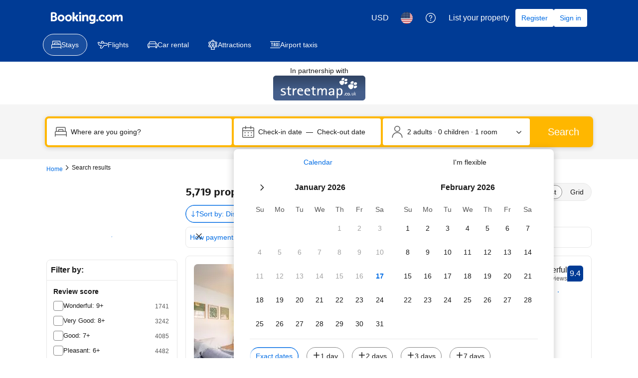

--- FILE ---
content_type: text/html; charset=UTF-8
request_url: https://www.booking.com/searchresults.html?aid=340152&latitude=53.52527430366623&longitude=-2.4885822382296867
body_size: 1811
content:
<!DOCTYPE html>
<html lang="en">
<head>
    <meta charset="utf-8">
    <meta name="viewport" content="width=device-width, initial-scale=1">
    <title></title>
    <style>
        body {
            font-family: "Arial";
        }
    </style>
    <script type="text/javascript">
    window.awsWafCookieDomainList = ['booking.com'];
    window.gokuProps = {
"key":"AQIDAHjcYu/GjX+QlghicBgQ/7bFaQZ+m5FKCMDnO+vTbNg96AEjXDd5GG2UH21aRSEdOOwEAAAAfjB8BgkqhkiG9w0BBwagbzBtAgEAMGgGCSqGSIb3DQEHATAeBglghkgBZQMEAS4wEQQMJRvj6KHN1SZDyy/bAgEQgDuB43sNIUY3n1BtkX7MJggT1sT3DunwpTm7Vis+NY8Ug+2LuSOB5YQEK8OE4REU0M09ckOEhHSpn/2kHw==",
          "iv":"D549xwCqeAAABmoc",
          "context":"2/X5zozopYszfgWJ5W0koKjoSGacZgwPeM+cZdsLZmdqUu01U4NlrcfYG0od+SmMQYGjurV6fhLcx7t+k7Vlms3z54qeHxWRCmZoQGy6AKnEqZgmFhH4JZ/Ls113u4bkwBofQ1EYmC9/RoNwBytFllbpDp7N8xv+3/BqYkeDdh/ryRqWSgWURilfUKMEsiSb8R6YeFhiSaft/dF5ae3qy780qinC8QksXadH5AKip5A7526bWyPReMYZwZNzdJf0CNe3REEVMNdcpCSNI+pYt65jev2wpsYOGljoWXx4VxwiEsXBEnzbzAQQLRxD03qm3oTNrQhZczdHLtjkX11DnG9jwhOYlkpTTpvW/VvV6V8O9Vc="
};
    </script>
    <script src="https://d8c14d4960ca.337f8b16.us-east-2.token.awswaf.com/d8c14d4960ca/a18a4859af9c/f81f84a03d17/challenge.js"></script>
</head>
<body>
    <div id="challenge-container"></div>
    <script type="text/javascript">
        AwsWafIntegration.saveReferrer();
        AwsWafIntegration.checkForceRefresh().then((forceRefresh) => {
            if (forceRefresh) {
                AwsWafIntegration.forceRefreshToken().then(() => {
                    window.location.reload(true);
                });
            } else {
                AwsWafIntegration.getToken().then(() => {
                    window.location.reload(true);
                });
            }
        });
    </script>
    <noscript>
        <h1>JavaScript is disabled</h1>
        In order to continue, we need to verify that you're not a robot.
        This requires JavaScript. Enable JavaScript and then reload the page.
    </noscript>
</body>
</html>